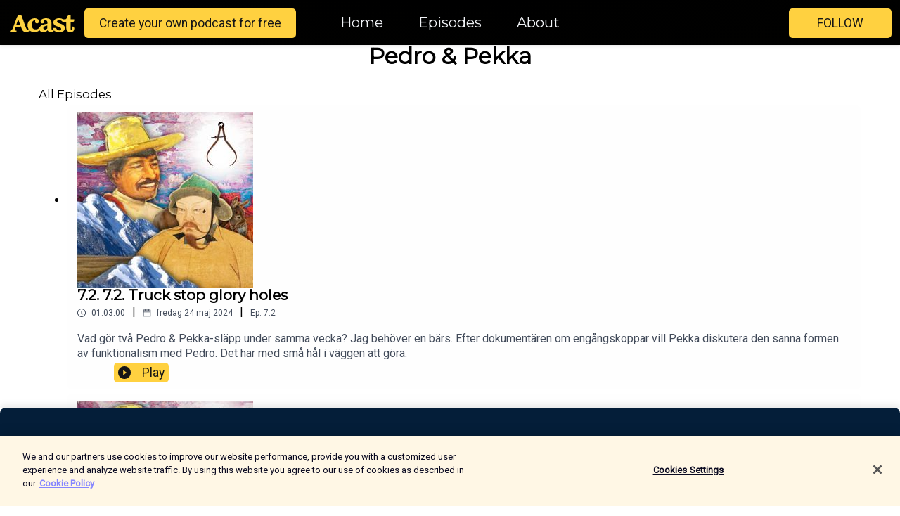

--- FILE ---
content_type: text/html; charset=utf-8
request_url: https://shows.acast.com/pedropekka/episodes
body_size: 10124
content:
<!DOCTYPE html><html><head><meta charSet="utf-8"/><meta name="viewport" content="width=device-width"/><meta name="theme-color" content="#010100"/><link rel="icon" type="image/png" href="https://open-images.acast.com/shows/cover/1663071110614-2ac0372615fe32c3111615815fe2659b.jpeg?height=32"/><link rel="stylesheet" data-href="https://fonts.googleapis.com/css?family=Roboto|Montserrat" data-optimized-fonts="true"/><link type="application/rss+xml" rel="alternate" title="Pedro &amp;amp; Pekka" href="https://feeds.acast.com/public/shows/pedropekka"/><title>Pedro &amp; Pekka<!-- --> - 
      Hosted by Pedro &amp; Pekka</title><meta name="description" content="Listen to episodes and learn more about Pedro &amp; Pekka. En podd om politik och samhälle för hela familjen!Kontakta Pedro och Pekka på: pedropekka@proton.me"/><meta name="keywords" content="Pedro &amp; Pekka,Pedro &amp; Pekka,politik,samhälle,fladdermöss,News|Politics,podcasts,podcast,pod,itunes,Acast"/><meta property="fb:app_id" content="1835552990005756"/><meta property="og:type" content="website"/><meta property="og:title" content="Pedro &amp; Pekka"/><meta property="og:description" content=""/><meta property="og:image" content="https://open-images.acast.com/shows/cover/1663071110614-2ac0372615fe32c3111615815fe2659b.jpeg?height=315"/><meta property="og:image:width" content="315"/><meta property="og:image:height" content="315"/><meta property="og:url" content="https://shows.acast.com/pedropekka/"/><meta property="twitter:card" content="summary_large_image"/><meta property="twitter:site" content="@acast"/><meta property="twitter:title" content="Pedro &amp; Pekka"/><meta property="twitter:description" content=""/><meta property="twitter:image" content="https://open-images.acast.com/shows/cover/1663071110614-2ac0372615fe32c3111615815fe2659b.jpeg?height=500"/><link rel="apple-touch-icon" href="https://open-images.acast.com/shows/cover/1663071110614-2ac0372615fe32c3111615815fe2659b.jpeg?height=60"/><link rel="apple-touch-icon" sizes="76x76" href="https://open-images.acast.com/shows/cover/1663071110614-2ac0372615fe32c3111615815fe2659b.jpeg?height=72"/><link rel="apple-touch-icon" sizes="120x120" href="https://open-images.acast.com/shows/cover/1663071110614-2ac0372615fe32c3111615815fe2659b.jpeg?height=120"/><link rel="apple-touch-icon" sizes="152x152" href="https://open-images.acast.com/shows/cover/1663071110614-2ac0372615fe32c3111615815fe2659b.jpeg?height=152"/><link rel="canonical" href="https://shows.acast.com/pedropekka"/><link rel="alternate" type="application/json+oembed" href="https://shows.acast.com/api/oembed/632076258745de0012b67337"/><meta name="next-head-count" content="28"/><script type="text/javascript">
            (function (w, d, s, l, i) {
            w[l] = w[l] || []; w[l].push({
              'gtm.start':
                new Date().getTime(), event: 'gtm.js'
            }); var f = d.getElementsByTagName(s)[0],
              j = d.createElement(s), dl = l != 'dataLayer' ? '&l=' + l : ''; j.async = true; j.src =
                'https://www.googletagmanager.com/gtm.js?id=' + i + dl; f.parentNode.insertBefore(j, f);
          })(window, document, 'script', 'dataLayer', 'GTM-TN7LJVGR');</script><script type="text/javascript" src="https://cdn.cookielaw.org/consent/95cc7393-f677-4c0d-a249-abbd2bbe4231/OtAutoBlock.js"></script><script src="https://cdn.cookielaw.org/scripttemplates/otSDKStub.js" data-document-language="true" type="text/javascript" data-domain-script="95cc7393-f677-4c0d-a249-abbd2bbe4231"></script><script>function OptanonWrapper() { }</script><link rel="preload" href="/_next/static/css/21a6880349adffd5.css" as="style"/><link rel="stylesheet" href="/_next/static/css/21a6880349adffd5.css" data-n-g=""/><noscript data-n-css=""></noscript><script defer="" nomodule="" src="/_next/static/chunks/polyfills-c67a75d1b6f99dc8.js"></script><script src="/_next/static/chunks/webpack-df327beb42713f18.js" defer=""></script><script src="/_next/static/chunks/framework-0c7baedefba6b077.js" defer=""></script><script src="/_next/static/chunks/main-4e36df1213707c60.js" defer=""></script><script src="/_next/static/chunks/pages/_app-5705366bc2612c9e.js" defer=""></script><script src="/_next/static/chunks/29107295-52d5ccd9ad2558b9.js" defer=""></script><script src="/_next/static/chunks/257-d641aca84f2a97d6.js" defer=""></script><script src="/_next/static/chunks/56-a3b1de0b6cd98599.js" defer=""></script><script src="/_next/static/chunks/pages/%5BshowId%5D/episodes-4ac4a021979d4b5e.js" defer=""></script><script src="/_next/static/IAEo1PJG76N2s-ezzkHD6/_buildManifest.js" defer=""></script><script src="/_next/static/IAEo1PJG76N2s-ezzkHD6/_ssgManifest.js" defer=""></script><style data-styled="" data-styled-version="5.3.11">.fAIITM{font-size:2rem;line-height:2rem;}/*!sc*/
data-styled.g2[id="Typography__H1-fsVRJa"]{content:"fAIITM,"}/*!sc*/
.TuejL{font-size:1.3rem;line-height:1.3rem;font-weight:bold;}/*!sc*/
data-styled.g3[id="Typography__H2-jQFsNJ"]{content:"TuejL,"}/*!sc*/
.idhiFy{font-size:1.05rem;line-height:1.05rem;}/*!sc*/
data-styled.g5[id="Typography__H4-fQhpZD"]{content:"idhiFy,"}/*!sc*/
.jsuaZQ{font-size:1rem;}/*!sc*/
data-styled.g6[id="Typography__Body-glXwcD"]{content:"jsuaZQ,"}/*!sc*/
.jzoSpE{-webkit-text-decoration:none;text-decoration:none;color:inherit;}/*!sc*/
data-styled.g13[id="Link__LinkElement-gcUHji"]{content:"jzoSpE,"}/*!sc*/
.fnFznR.fnFznR{font-size:1.1em;min-height:40px;min-width:146px;padding:8px 16px;overflow:hidden;display:-webkit-box;display:-webkit-flex;display:-ms-flexbox;display:flex;-webkit-text-decoration:none;text-decoration:none;-webkit-box-pack:center;-webkit-justify-content:center;-ms-flex-pack:center;justify-content:center;-webkit-transition:background-color 0.5s;transition:background-color 0.5s;border:none;}/*!sc*/
.fnFznR.fnFznR:hover{cursor:pointer;color:#161616;background-color:#e1b322;border:none;}/*!sc*/
.fnFznR.fnFznR:active{outline:0 !important;}/*!sc*/
.fnFznR.fnFznR:focus{outline:0 !important;}/*!sc*/
data-styled.g14[id="Buttons__StyledButton-evkogA"]{content:"fnFznR,"}/*!sc*/
.bTZZBG{-webkit-align-self:center;-ms-flex-item-align:center;align-self:center;margin:0 5px;}/*!sc*/
data-styled.g15[id="Buttons__Wrapper-fDfwDG"]{content:"bTZZBG,"}/*!sc*/
.ktUEah{color:#161616;background-color:#ffd140;border-radius:5px;}/*!sc*/
.ktUEah:focus{border-color:#161616;color:#161616;background-color:#ffd140;border-radius:5px;}/*!sc*/
data-styled.g17[id="Buttons__ButtonBase-deOWHa"]{content:"ktUEah,"}/*!sc*/
.jucQmV.jucQmV{text-transform:uppercase;}/*!sc*/
data-styled.g18[id="SubscribeButton__FollowButton-kYSCrx"]{content:"jucQmV,"}/*!sc*/
.esfzLv{position:absolute;right:12px;top:12px;}/*!sc*/
data-styled.g19[id="Drawer__SubscribeWrapper-fdZssw"]{content:"esfzLv,"}/*!sc*/
.gdvQqO{width:50px;height:50px;position:fixed;left:5px;top:5px;cursor:pointer;background:#ffd140;border-radius:5px;}/*!sc*/
.gdvQqO span,.gdvQqO:before,.gdvQqO:after{height:2px;border-radius:2px;width:40%;position:absolute;left:50%;margin-left:-25%;background:#161616;}/*!sc*/
.gdvQqO span{top:50%;margin-top:-1px;text-indent:-9999px;}/*!sc*/
.gdvQqO:before,.gdvQqO:after{content:'';-webkit-transition:all 0.3s ease;-webkit-transition:all 0.3s ease;transition:all 0.3s ease;}/*!sc*/
.gdvQqO:before{top:30%;width:30%;}/*!sc*/
.gdvQqO:after{bottom:30%;width:50%;}/*!sc*/
.gdvQqO span.active{display:none;}/*!sc*/
.gdvQqO.active:before{-webkit-transform:rotate(135deg);-webkit-transform:rotate(135deg);-ms-transform:rotate(135deg);transform:rotate(135deg);top:45%;width:50%;}/*!sc*/
.gdvQqO.active:after{-webkit-transform:rotate(-135deg);-webkit-transform:rotate(-135deg);-ms-transform:rotate(-135deg);transform:rotate(-135deg);top:45%;width:50%;}/*!sc*/
data-styled.g20[id="Drawer__Hamburger-jihBTa"]{content:"gdvQqO,"}/*!sc*/
.cFMpeB .ant-drawer-header{border-bottom:0px;}/*!sc*/
.cFMpeB .ant-list-item-content-single{-webkit-box-pack:center;-webkit-justify-content:center;-ms-flex-pack:center;justify-content:center;}/*!sc*/
data-styled.g22[id="Drawer__FullDrawer-cIjuH"]{content:"cFMpeB,"}/*!sc*/
.dMmNoB{z-index:1001;display:-webkit-box;display:-webkit-flex;display:-ms-flexbox;display:flex;-webkit-box-pack:center;-webkit-justify-content:center;-ms-flex-pack:center;justify-content:center;-webkit-align-items:center;-webkit-box-align:center;-ms-flex-align:center;align-items:center;background:#010100;color:#F0F2F5;min-height:64px;box-shadow:0 1px 5px 0 rgba(0,0,0,0.12);background-image:radial-gradient( ellipse at top,#000000,#010100 );}/*!sc*/
data-styled.g27[id="Header__TopBarElement-jCfqCz"]{content:"dMmNoB,"}/*!sc*/
.kkFmye{width:100%;position:fixed;top:0px;left:0px;right:0px;background:transparent;margin:0px;padding:0;z-index:1001;}/*!sc*/
data-styled.g30[id="Header-fhmhdH"]{content:"kkFmye,"}/*!sc*/
.hfhIXj{padding:10px 20px;background:#010100;color:#F0F2F5;border-top:1px solid #000000;background-image:radial-gradient( ellipse at top,#1f1f1e,transparent ),radial-gradient(ellipse at bottom,#000000,transparent);margin-bottom:calc(140px - 4px);}/*!sc*/
data-styled.g36[id="Footer-dMCvEp"]{content:"hfhIXj,"}/*!sc*/
.iboUMz{display:-webkit-box;display:-webkit-flex;display:-ms-flexbox;display:flex;-webkit-flex-direction:column;-ms-flex-direction:column;flex-direction:column;justify-items:center;-webkit-align-items:center;-webkit-box-align:center;-ms-flex-align:center;align-items:center;}/*!sc*/
data-styled.g37[id="Footer__Content-dmqHcg"]{content:"iboUMz,"}/*!sc*/
.ljxdEE{text-align:center;padding:10px 0;color:#F0F2F5;}/*!sc*/
data-styled.g38[id="Footer__FooterText-dFsehJ"]{content:"ljxdEE,"}/*!sc*/
.iQSmLw{margin-top:20px;font-size:12px;text-align:center;padding:10px 0;color:#F0F2F5;}/*!sc*/
.iQSmLw a{color:#F0F2F5;-webkit-text-decoration:underline;text-decoration:underline;}/*!sc*/
data-styled.g39[id="Footer__FooterAcastText-gtKwXx"]{content:"iQSmLw,"}/*!sc*/
.cDyTQl.cDyTQl{width:100%;margin:64px auto 0px auto;min-height:100vh;}/*!sc*/
data-styled.g41[id="DefaultLayout__Body-cLUEfV"]{content:"cDyTQl,"}/*!sc*/
.iOGpAj .ant-modal-title{-webkit-letter-spacing:0px;-moz-letter-spacing:0px;-ms-letter-spacing:0px;letter-spacing:0px;font-family:'Telegraf-Bold';font-size:1.25rem;}/*!sc*/
data-styled.g42[id="DefaultLayout__ModalStyled-gYuvQJ"]{content:"iOGpAj,"}/*!sc*/
.dYsFaX{left:0px;right:0px;height:140px;z-index:999;position:fixed;bottom:0px;box-shadow:0 -3px 10px 0 rgba(0,0,0,0.1);background-color:transparent;text-align:center;}/*!sc*/
data-styled.g43[id="DefaultLayout__PlayerFooterElement-iYPywt"]{content:"dYsFaX,"}/*!sc*/
.gXgcXL{display:block;width:100%;height:140px;border:none;top:0px;position:absolute;}/*!sc*/
data-styled.g44[id="DefaultLayout__Iframe-dGHxkF"]{content:"gXgcXL,"}/*!sc*/
*{font-family:"IBM Plex Sans","Helvetica Neue",Roboto,Arial,sans-serif,Verdana,Geneva,Tahoma,sans-serif;}/*!sc*/
h1,h2,h3,h4,h5,h6{font-family:"IBM Plex Sans","Helvetica Neue",Montserrat,Arial,sans-serif;}/*!sc*/
body{margin:0;padding:0;line-height:1.5;-webkit-font-smoothing:antialiased;}/*!sc*/
a{-webkit-text-decoration:none;text-decoration:none;}/*!sc*/
a:hover{color:inherit;}/*!sc*/
.ant-modal-mask{z-index:1001!important;}/*!sc*/
.ant-modal-wrap{z-index:1001!important;}/*!sc*/
data-styled.g45[id="sc-global-enLAFf1"]{content:"sc-global-enLAFf1,"}/*!sc*/
.gkIqwk span[role='img']{margin-right:1rem;}/*!sc*/
.gkIqwk.gkIqwk{height:auto;font-size:1.1rem;border:0px !important;color:#161616;background-color:#ffd140;border:none;border-radius:5px;}/*!sc*/
.gkIqwk.gkIqwk:hover{-webkit-transform:scale(1.03);-ms-transform:scale(1.03);transform:scale(1.03);cursor:pointer;color:#161616;}/*!sc*/
data-styled.g53[id="PlayButton__PlayButtonStyled-PLKwP"]{content:"gkIqwk,"}/*!sc*/
.ioAIAL{-webkit-align-items:flex-start !important;-webkit-box-align:flex-start !important;-ms-flex-align:flex-start !important;align-items:flex-start !important;-webkit-box-pack:start;-webkit-justify-content:flex-start;-ms-flex-pack:start;justify-content:flex-start;background-color:#fefefe;border-radius:8px;padding:10px 15px !important;margin-top:6px;}/*!sc*/
.ioAIAL .ant-list-item-action{display:-webkit-inline-box;display:-webkit-inline-flex;display:-ms-inline-flexbox;display:inline-flex;-webkit-align-items:center;-webkit-box-align:center;-ms-flex-align:center;align-items:center;margin-inline-start:12px !important;}/*!sc*/
.ioAIAL .ant-list-item-action li{height:100%;display:-webkit-box;display:-webkit-flex;display:-ms-flexbox;display:flex;-webkit-align-items:center;-webkit-box-align:center;-ms-flex-align:center;align-items:center;-webkit-box-pack:center;-webkit-justify-content:center;-ms-flex-pack:center;justify-content:center;}/*!sc*/
data-styled.g54[id="EpisodeListItem__ListItemStyled-iBBHlu"]{content:"ioAIAL,"}/*!sc*/
.iiDLiW{margin-bottom:0.1em;font-weight:bold;}/*!sc*/
data-styled.g55[id="EpisodeListItem__TitleStyled-bnvvwp"]{content:"iiDLiW,"}/*!sc*/
.bUVPdL{width:98px;height:98px;margin-right:10px;border-radius:8px;}/*!sc*/
data-styled.g56[id="EpisodeListItem__EpisodeCover-dETuO"]{content:"bUVPdL,"}/*!sc*/
.jSKFLZ{word-break:break-word;word-wrap:break-word;overflow-wrap:break-word;margin:15px 0px 5px 0px;line-height:21px;height:40px;overflow:hidden;text-overflow:ellipsis;-webkit-line-clamp:2;display:-webkit-box;-webkit-box-orient:vertical;color:#424B5A;}/*!sc*/
data-styled.g57[id="EpisodeListItem__FeatCardSummary-ixygAI"]{content:"jSKFLZ,"}/*!sc*/
.ibWqjy{display:-webkit-box;display:-webkit-flex;display:-ms-flexbox;display:flex;-webkit-flex-direction:column;-ms-flex-direction:column;flex-direction:column;-webkit-box-pack:top;-webkit-justify-content:top;-ms-flex-pack:top;justify-content:top;width:100%;min-height:98px;}/*!sc*/
data-styled.g58[id="EpisodeListItem__EpisodeInfo-dMuDjN"]{content:"ibWqjy,"}/*!sc*/
.hVOIhM{font-size:12px;color:#424B5A;padding:5px 10px 5px 0px;}/*!sc*/
.hVOIhM span[role='img']{margin-right:5px;}/*!sc*/
data-styled.g59[id="EpisodeListItem__Duration-ZldaQ"]{content:"hVOIhM,"}/*!sc*/
.fuCtWx{font-size:12px;color:#424B5A;padding:5px 10px;}/*!sc*/
.fuCtWx span[role='img']{margin-right:5px;}/*!sc*/
data-styled.g60[id="EpisodeListItem__DatePublish-ibxPoH"]{content:"fuCtWx,"}/*!sc*/
.HauGd{font-size:12px;color:#424B5A;padding:5px 10px;}/*!sc*/
data-styled.g61[id="EpisodeListItem__Seasons-cKCWbE"]{content:"HauGd,"}/*!sc*/
.cStLMz{max-width:1200px;margin:0 auto;padding:0 15px;}/*!sc*/
data-styled.g76[id="Episodes__Wrapper-dAapPp"]{content:"cStLMz,"}/*!sc*/
.eycqx{padding:50px;text-align:center;}/*!sc*/
data-styled.g77[id="Episodes__SpinContainer-bzPBFN"]{content:"eycqx,"}/*!sc*/
.dglcLl{margin:30px 0;text-align:center;font-weight:bold;}/*!sc*/
data-styled.g79[id="Episodes__ShowTitle-gAVVxN"]{content:"dglcLl,"}/*!sc*/
</style><link rel="stylesheet" href="https://fonts.googleapis.com/css?family=Roboto|Montserrat"/></head><body><div id="__next"><section class="ant-layout css-17eed5t"><header class="Header-fhmhdH kkFmye"><div class="Header__TopBarElement-jCfqCz dMmNoB"><div class="ant-row ant-row-end css-17eed5t"><div class="Drawer__Hamburger-jihBTa gdvQqO"><span class=""></span></div><div class="Drawer__SubscribeWrapper-fdZssw esfzLv"><div><button id="drawer-follow-button" type="button" class="ant-btn css-17eed5t ant-btn-default Buttons__StyledButton-evkogA fnFznR Buttons__ButtonBase-deOWHa SubscribeButton__FollowButton-kYSCrx ktUEah jucQmV"><span class="Buttons__Wrapper-fDfwDG bTZZBG">Follow</span></button></div></div></div></div></header><main class="ant-layout-content DefaultLayout__Body-cLUEfV cDyTQl css-17eed5t"><div class="Episodes__Wrapper-dAapPp cStLMz"><div class="ant-row ant-row-center css-17eed5t"><h1 class="Typography__H1-fsVRJa Episodes__ShowTitle-gAVVxN fAIITM dglcLl">Pedro &amp; Pekka</h1></div><div class="ant-divider css-17eed5t ant-divider-horizontal ant-divider-with-text ant-divider-with-text-center" role="separator"><span class="ant-divider-inner-text"><h4 class="Typography__H4-fQhpZD idhiFy">All Episodes</h4></span></div><div class="ant-list ant-list-split css-17eed5t"><div class="ant-spin-nested-loading css-17eed5t"><div class="ant-spin-container"><ul class="ant-list-items"><li class="ant-list-item EpisodeListItem__ListItemStyled-iBBHlu ioAIAL"><a id="episode-card-7.2._Truck_stop_glory_holes" href="/pedropekka/episodes/truck-stop-glory-holes" class="Link__LinkElement-gcUHji jzoSpE"><span class="ant-avatar ant-avatar-circle ant-avatar-image EpisodeListItem__EpisodeCover-dETuO bUVPdL css-17eed5t"><img src="https://open-images.acast.com/shows/cover/1663071110614-2ac0372615fe32c3111615815fe2659b.jpeg?height=250"/></span></a><div class="EpisodeListItem__EpisodeInfo-dMuDjN ibWqjy"><a id="episode-card-7.2._Truck_stop_glory_holes" href="/pedropekka/episodes/truck-stop-glory-holes" class="Link__LinkElement-gcUHji jzoSpE"><h2 class="Typography__H2-jQFsNJ EpisodeListItem__TitleStyled-bnvvwp TuejL iiDLiW">7.2. 7.2. Truck stop glory holes</h2></a><div><span class="EpisodeListItem__Duration-ZldaQ hVOIhM"><span role="img" aria-label="clock-circle" class="anticon anticon-clock-circle"><svg viewBox="64 64 896 896" focusable="false" data-icon="clock-circle" width="1em" height="1em" fill="currentColor" aria-hidden="true"><path d="M512 64C264.6 64 64 264.6 64 512s200.6 448 448 448 448-200.6 448-448S759.4 64 512 64zm0 820c-205.4 0-372-166.6-372-372s166.6-372 372-372 372 166.6 372 372-166.6 372-372 372z"></path><path d="M686.7 638.6L544.1 535.5V288c0-4.4-3.6-8-8-8H488c-4.4 0-8 3.6-8 8v275.4c0 2.6 1.2 5 3.3 6.5l165.4 120.6c3.6 2.6 8.6 1.8 11.2-1.7l28.6-39c2.6-3.7 1.8-8.7-1.8-11.2z"></path></svg></span> <!-- -->01:03:00</span>|<time dateTime="2024-05-24T07:00:57.311Z" class="EpisodeListItem__DatePublish-ibxPoH fuCtWx"><span role="img" aria-label="calendar" class="anticon anticon-calendar"><svg viewBox="64 64 896 896" focusable="false" data-icon="calendar" width="1em" height="1em" fill="currentColor" aria-hidden="true"><path d="M880 184H712v-64c0-4.4-3.6-8-8-8h-56c-4.4 0-8 3.6-8 8v64H384v-64c0-4.4-3.6-8-8-8h-56c-4.4 0-8 3.6-8 8v64H144c-17.7 0-32 14.3-32 32v664c0 17.7 14.3 32 32 32h736c17.7 0 32-14.3 32-32V216c0-17.7-14.3-32-32-32zm-40 656H184V460h656v380zM184 392V256h128v48c0 4.4 3.6 8 8 8h56c4.4 0 8-3.6 8-8v-48h256v48c0 4.4 3.6 8 8 8h56c4.4 0 8-3.6 8-8v-48h128v136H184z"></path></svg></span> <!-- -->fredag 24 maj 2024</time>|<span class="EpisodeListItem__Seasons-cKCWbE HauGd"><span>Ep.<!-- --> <!-- -->7.2</span></span></div><div class="EpisodeListItem__FeatCardSummary-ixygAI jSKFLZ">Vad gör två Pedro &amp; Pekka-släpp under samma vecka? Jag behöver en bärs. Efter dokumentären om engångskoppar vill Pekka diskutera den sanna formen av funktionalism med Pedro. Det har med små hål i väggen att göra.</div></div><ul class="ant-list-item-action"><li><button episode="[object Object]" type="button" class="ant-btn css-17eed5t ant-btn-default ant-btn-lg PlayButton__PlayButtonStyled-PLKwP gkIqwk"><span role="img" aria-label="play-circle" class="anticon anticon-play-circle"><svg viewBox="64 64 896 896" focusable="false" data-icon="play-circle" width="1em" height="1em" fill="currentColor" aria-hidden="true"><path d="M512 64C264.6 64 64 264.6 64 512s200.6 448 448 448 448-200.6 448-448S759.4 64 512 64zm144.1 454.9L437.7 677.8a8.02 8.02 0 01-12.7-6.5V353.7a8 8 0 0112.7-6.5L656.1 506a7.9 7.9 0 010 12.9z"></path></svg></span>Play</button></li></ul></li><li class="ant-list-item EpisodeListItem__ListItemStyled-iBBHlu ioAIAL"><a id="episode-card-7.1._Engångskoppen" href="/pedropekka/episodes/engangskoppen" class="Link__LinkElement-gcUHji jzoSpE"><span class="ant-avatar ant-avatar-circle ant-avatar-image EpisodeListItem__EpisodeCover-dETuO bUVPdL css-17eed5t"><img src="https://open-images.acast.com/shows/cover/1663071110614-2ac0372615fe32c3111615815fe2659b.jpeg?height=250"/></span></a><div class="EpisodeListItem__EpisodeInfo-dMuDjN ibWqjy"><a id="episode-card-7.1._Engångskoppen" href="/pedropekka/episodes/engangskoppen" class="Link__LinkElement-gcUHji jzoSpE"><h2 class="Typography__H2-jQFsNJ EpisodeListItem__TitleStyled-bnvvwp TuejL iiDLiW">7.1. 7.1. Engångskoppen</h2></a><div><span class="EpisodeListItem__Duration-ZldaQ hVOIhM"><span role="img" aria-label="clock-circle" class="anticon anticon-clock-circle"><svg viewBox="64 64 896 896" focusable="false" data-icon="clock-circle" width="1em" height="1em" fill="currentColor" aria-hidden="true"><path d="M512 64C264.6 64 64 264.6 64 512s200.6 448 448 448 448-200.6 448-448S759.4 64 512 64zm0 820c-205.4 0-372-166.6-372-372s166.6-372 372-372 372 166.6 372 372-166.6 372-372 372z"></path><path d="M686.7 638.6L544.1 535.5V288c0-4.4-3.6-8-8-8H488c-4.4 0-8 3.6-8 8v275.4c0 2.6 1.2 5 3.3 6.5l165.4 120.6c3.6 2.6 8.6 1.8 11.2-1.7l28.6-39c2.6-3.7 1.8-8.7-1.8-11.2z"></path></svg></span> <!-- -->01:09:00</span>|<time dateTime="2024-05-20T07:00:00.400Z" class="EpisodeListItem__DatePublish-ibxPoH fuCtWx"><span role="img" aria-label="calendar" class="anticon anticon-calendar"><svg viewBox="64 64 896 896" focusable="false" data-icon="calendar" width="1em" height="1em" fill="currentColor" aria-hidden="true"><path d="M880 184H712v-64c0-4.4-3.6-8-8-8h-56c-4.4 0-8 3.6-8 8v64H384v-64c0-4.4-3.6-8-8-8h-56c-4.4 0-8 3.6-8 8v64H144c-17.7 0-32 14.3-32 32v664c0 17.7 14.3 32 32 32h736c17.7 0 32-14.3 32-32V216c0-17.7-14.3-32-32-32zm-40 656H184V460h656v380zM184 392V256h128v48c0 4.4 3.6 8 8 8h56c4.4 0 8-3.6 8-8v-48h256v48c0 4.4 3.6 8 8 8h56c4.4 0 8-3.6 8-8v-48h128v136H184z"></path></svg></span> <!-- -->måndag 20 maj 2024</time>|<span class="EpisodeListItem__Seasons-cKCWbE HauGd"><span>Ep.<!-- --> <!-- -->7.1</span></span></div><div class="EpisodeListItem__FeatCardSummary-ixygAI jSKFLZ">Pedro och Pekka fortsätter dyka ner i temat det högteknologiska samhället genom att recensera en dokumentär om papperskoppar. Det är förstås ännu ett avsnitt i den kanadensiska dokumentärserien om tidsbesparande uppfinningar. Pedro bjuder som sedvanligt på ett hegelianskt perspektiv och presenterar sina egna idéer för tidsbesparande uppfinningar -- har du nånsin funderat på varför du inte kan äta upp dina möbler?</div></div><ul class="ant-list-item-action"><li><button episode="[object Object]" type="button" class="ant-btn css-17eed5t ant-btn-default ant-btn-lg PlayButton__PlayButtonStyled-PLKwP gkIqwk"><span role="img" aria-label="play-circle" class="anticon anticon-play-circle"><svg viewBox="64 64 896 896" focusable="false" data-icon="play-circle" width="1em" height="1em" fill="currentColor" aria-hidden="true"><path d="M512 64C264.6 64 64 264.6 64 512s200.6 448 448 448 448-200.6 448-448S759.4 64 512 64zm144.1 454.9L437.7 677.8a8.02 8.02 0 01-12.7-6.5V353.7a8 8 0 0112.7-6.5L656.1 506a7.9 7.9 0 010 12.9z"></path></svg></span>Play</button></li></ul></li><li class="ant-list-item EpisodeListItem__ListItemStyled-iBBHlu ioAIAL"><a id="episode-card-Akta_dig_för_män_med_läderarmband" href="/pedropekka/episodes/man-med-laderarmband" class="Link__LinkElement-gcUHji jzoSpE"><span class="ant-avatar ant-avatar-circle ant-avatar-image EpisodeListItem__EpisodeCover-dETuO bUVPdL css-17eed5t"><img src="https://open-images.acast.com/shows/cover/1663071110614-2ac0372615fe32c3111615815fe2659b.jpeg?height=250"/></span></a><div class="EpisodeListItem__EpisodeInfo-dMuDjN ibWqjy"><a id="episode-card-Akta_dig_för_män_med_läderarmband" href="/pedropekka/episodes/man-med-laderarmband" class="Link__LinkElement-gcUHji jzoSpE"><h2 class="Typography__H2-jQFsNJ EpisodeListItem__TitleStyled-bnvvwp TuejL iiDLiW">Akta dig för män med läderarmband</h2></a><div><span class="EpisodeListItem__Duration-ZldaQ hVOIhM"><span role="img" aria-label="clock-circle" class="anticon anticon-clock-circle"><svg viewBox="64 64 896 896" focusable="false" data-icon="clock-circle" width="1em" height="1em" fill="currentColor" aria-hidden="true"><path d="M512 64C264.6 64 64 264.6 64 512s200.6 448 448 448 448-200.6 448-448S759.4 64 512 64zm0 820c-205.4 0-372-166.6-372-372s166.6-372 372-372 372 166.6 372 372-166.6 372-372 372z"></path><path d="M686.7 638.6L544.1 535.5V288c0-4.4-3.6-8-8-8H488c-4.4 0-8 3.6-8 8v275.4c0 2.6 1.2 5 3.3 6.5l165.4 120.6c3.6 2.6 8.6 1.8 11.2-1.7l28.6-39c2.6-3.7 1.8-8.7-1.8-11.2z"></path></svg></span> <!-- -->01:00:18</span>|<time dateTime="2024-04-01T10:35:43.075Z" class="EpisodeListItem__DatePublish-ibxPoH fuCtWx"><span role="img" aria-label="calendar" class="anticon anticon-calendar"><svg viewBox="64 64 896 896" focusable="false" data-icon="calendar" width="1em" height="1em" fill="currentColor" aria-hidden="true"><path d="M880 184H712v-64c0-4.4-3.6-8-8-8h-56c-4.4 0-8 3.6-8 8v64H384v-64c0-4.4-3.6-8-8-8h-56c-4.4 0-8 3.6-8 8v64H144c-17.7 0-32 14.3-32 32v664c0 17.7 14.3 32 32 32h736c17.7 0 32-14.3 32-32V216c0-17.7-14.3-32-32-32zm-40 656H184V460h656v380zM184 392V256h128v48c0 4.4 3.6 8 8 8h56c4.4 0 8-3.6 8-8v-48h256v48c0 4.4 3.6 8 8 8h56c4.4 0 8-3.6 8-8v-48h128v136H184z"></path></svg></span> <!-- -->måndag 1 april 2024</time><span class="EpisodeListItem__Seasons-cKCWbE HauGd"></span></div><div class="EpisodeListItem__FeatCardSummary-ixygAI jSKFLZ">Pedro och Pekka har gjort det igen – pratat för mycket vill säga. Därför erbjuder vi inledningen till avsnitt 7 som ett eget bonusavsnitt. Denna gången handlar det om avbokningspolicy för hälsobad, flaggor och (inte minst) varför man ska akta sig för män som bär läderarmband.Formeln: ((L*D)+(W/G))/(A^2)</div></div><ul class="ant-list-item-action"><li><button episode="[object Object]" type="button" class="ant-btn css-17eed5t ant-btn-default ant-btn-lg PlayButton__PlayButtonStyled-PLKwP gkIqwk"><span role="img" aria-label="play-circle" class="anticon anticon-play-circle"><svg viewBox="64 64 896 896" focusable="false" data-icon="play-circle" width="1em" height="1em" fill="currentColor" aria-hidden="true"><path d="M512 64C264.6 64 64 264.6 64 512s200.6 448 448 448 448-200.6 448-448S759.4 64 512 64zm144.1 454.9L437.7 677.8a8.02 8.02 0 01-12.7-6.5V353.7a8 8 0 0112.7-6.5L656.1 506a7.9 7.9 0 010 12.9z"></path></svg></span>Play</button></li></ul></li><li class="ant-list-item EpisodeListItem__ListItemStyled-iBBHlu ioAIAL"><a id="episode-card-6._Barbie_och_förnedringsrån" href="/pedropekka/episodes/barbie-och-fornedringsran" class="Link__LinkElement-gcUHji jzoSpE"><span class="ant-avatar ant-avatar-circle ant-avatar-image EpisodeListItem__EpisodeCover-dETuO bUVPdL css-17eed5t"><img src="https://open-images.acast.com/shows/cover/1663071110614-2ac0372615fe32c3111615815fe2659b.jpeg?height=250"/></span></a><div class="EpisodeListItem__EpisodeInfo-dMuDjN ibWqjy"><a id="episode-card-6._Barbie_och_förnedringsrån" href="/pedropekka/episodes/barbie-och-fornedringsran" class="Link__LinkElement-gcUHji jzoSpE"><h2 class="Typography__H2-jQFsNJ EpisodeListItem__TitleStyled-bnvvwp TuejL iiDLiW">6. 6. Barbie och förnedringsrån</h2></a><div><span class="EpisodeListItem__Duration-ZldaQ hVOIhM"><span role="img" aria-label="clock-circle" class="anticon anticon-clock-circle"><svg viewBox="64 64 896 896" focusable="false" data-icon="clock-circle" width="1em" height="1em" fill="currentColor" aria-hidden="true"><path d="M512 64C264.6 64 64 264.6 64 512s200.6 448 448 448 448-200.6 448-448S759.4 64 512 64zm0 820c-205.4 0-372-166.6-372-372s166.6-372 372-372 372 166.6 372 372-166.6 372-372 372z"></path><path d="M686.7 638.6L544.1 535.5V288c0-4.4-3.6-8-8-8H488c-4.4 0-8 3.6-8 8v275.4c0 2.6 1.2 5 3.3 6.5l165.4 120.6c3.6 2.6 8.6 1.8 11.2-1.7l28.6-39c2.6-3.7 1.8-8.7-1.8-11.2z"></path></svg></span> <!-- -->01:56:59</span>|<time dateTime="2024-03-03T13:17:36.014Z" class="EpisodeListItem__DatePublish-ibxPoH fuCtWx"><span role="img" aria-label="calendar" class="anticon anticon-calendar"><svg viewBox="64 64 896 896" focusable="false" data-icon="calendar" width="1em" height="1em" fill="currentColor" aria-hidden="true"><path d="M880 184H712v-64c0-4.4-3.6-8-8-8h-56c-4.4 0-8 3.6-8 8v64H384v-64c0-4.4-3.6-8-8-8h-56c-4.4 0-8 3.6-8 8v64H144c-17.7 0-32 14.3-32 32v664c0 17.7 14.3 32 32 32h736c17.7 0 32-14.3 32-32V216c0-17.7-14.3-32-32-32zm-40 656H184V460h656v380zM184 392V256h128v48c0 4.4 3.6 8 8 8h56c4.4 0 8-3.6 8-8v-48h256v48c0 4.4 3.6 8 8 8h56c4.4 0 8-3.6 8-8v-48h128v136H184z"></path></svg></span> <!-- -->söndag 3 mars 2024</time>|<span class="EpisodeListItem__Seasons-cKCWbE HauGd"><span>Ep.<!-- --> <!-- -->6</span></span></div><div class="EpisodeListItem__FeatCardSummary-ixygAI jSKFLZ">Pedro och Pekka har sett filmen Barbie och vill dela med sig av sina tankar. Hur leder detta in på ämnet förnedringsrån? Vad sa Hegel om samuraier? Och vad är egentligen marknadsvärdet på Pekkas mamma? Kanske finner du svaren i avsnittet.</div></div><ul class="ant-list-item-action"><li><button episode="[object Object]" type="button" class="ant-btn css-17eed5t ant-btn-default ant-btn-lg PlayButton__PlayButtonStyled-PLKwP gkIqwk"><span role="img" aria-label="play-circle" class="anticon anticon-play-circle"><svg viewBox="64 64 896 896" focusable="false" data-icon="play-circle" width="1em" height="1em" fill="currentColor" aria-hidden="true"><path d="M512 64C264.6 64 64 264.6 64 512s200.6 448 448 448 448-200.6 448-448S759.4 64 512 64zm144.1 454.9L437.7 677.8a8.02 8.02 0 01-12.7-6.5V353.7a8 8 0 0112.7-6.5L656.1 506a7.9 7.9 0 010 12.9z"></path></svg></span>Play</button></li></ul></li><li class="ant-list-item EpisodeListItem__ListItemStyled-iBBHlu ioAIAL"><a id="episode-card-Utdelning_av_årets_arbetarmedalj" href="/pedropekka/episodes/arets-arbetarmedalj" class="Link__LinkElement-gcUHji jzoSpE"><span class="ant-avatar ant-avatar-circle ant-avatar-image EpisodeListItem__EpisodeCover-dETuO bUVPdL css-17eed5t"><img src="https://open-images.acast.com/shows/cover/1663071110614-2ac0372615fe32c3111615815fe2659b.jpeg?height=250"/></span></a><div class="EpisodeListItem__EpisodeInfo-dMuDjN ibWqjy"><a id="episode-card-Utdelning_av_årets_arbetarmedalj" href="/pedropekka/episodes/arets-arbetarmedalj" class="Link__LinkElement-gcUHji jzoSpE"><h2 class="Typography__H2-jQFsNJ EpisodeListItem__TitleStyled-bnvvwp TuejL iiDLiW">Utdelning av årets arbetarmedalj</h2></a><div><span class="EpisodeListItem__Duration-ZldaQ hVOIhM"><span role="img" aria-label="clock-circle" class="anticon anticon-clock-circle"><svg viewBox="64 64 896 896" focusable="false" data-icon="clock-circle" width="1em" height="1em" fill="currentColor" aria-hidden="true"><path d="M512 64C264.6 64 64 264.6 64 512s200.6 448 448 448 448-200.6 448-448S759.4 64 512 64zm0 820c-205.4 0-372-166.6-372-372s166.6-372 372-372 372 166.6 372 372-166.6 372-372 372z"></path><path d="M686.7 638.6L544.1 535.5V288c0-4.4-3.6-8-8-8H488c-4.4 0-8 3.6-8 8v275.4c0 2.6 1.2 5 3.3 6.5l165.4 120.6c3.6 2.6 8.6 1.8 11.2-1.7l28.6-39c2.6-3.7 1.8-8.7-1.8-11.2z"></path></svg></span> <!-- -->47:41</span>|<time dateTime="2023-12-18T11:56:56.711Z" class="EpisodeListItem__DatePublish-ibxPoH fuCtWx"><span role="img" aria-label="calendar" class="anticon anticon-calendar"><svg viewBox="64 64 896 896" focusable="false" data-icon="calendar" width="1em" height="1em" fill="currentColor" aria-hidden="true"><path d="M880 184H712v-64c0-4.4-3.6-8-8-8h-56c-4.4 0-8 3.6-8 8v64H384v-64c0-4.4-3.6-8-8-8h-56c-4.4 0-8 3.6-8 8v64H144c-17.7 0-32 14.3-32 32v664c0 17.7 14.3 32 32 32h736c17.7 0 32-14.3 32-32V216c0-17.7-14.3-32-32-32zm-40 656H184V460h656v380zM184 392V256h128v48c0 4.4 3.6 8 8 8h56c4.4 0 8-3.6 8-8v-48h256v48c0 4.4 3.6 8 8 8h56c4.4 0 8-3.6 8-8v-48h128v136H184z"></path></svg></span> <!-- -->måndag 18 december 2023</time><span class="EpisodeListItem__Seasons-cKCWbE HauGd"></span></div><div class="EpisodeListItem__FeatCardSummary-ixygAI jSKFLZ">I detta förspel till avsnitt 6 så delar Pedro och Pekka ut årets arbetarmedalj till en sann kamrat. Först styr dock Pekka in samtalet på svensk Maoism i 2020-talet, och vad händer egentligen i Peru?</div></div><ul class="ant-list-item-action"><li><button episode="[object Object]" type="button" class="ant-btn css-17eed5t ant-btn-default ant-btn-lg PlayButton__PlayButtonStyled-PLKwP gkIqwk"><span role="img" aria-label="play-circle" class="anticon anticon-play-circle"><svg viewBox="64 64 896 896" focusable="false" data-icon="play-circle" width="1em" height="1em" fill="currentColor" aria-hidden="true"><path d="M512 64C264.6 64 64 264.6 64 512s200.6 448 448 448 448-200.6 448-448S759.4 64 512 64zm144.1 454.9L437.7 677.8a8.02 8.02 0 01-12.7-6.5V353.7a8 8 0 0112.7-6.5L656.1 506a7.9 7.9 0 010 12.9z"></path></svg></span>Play</button></li></ul></li><li class="ant-list-item EpisodeListItem__ListItemStyled-iBBHlu ioAIAL"><a id="episode-card-5._Reload_-_HR-mannens_hadither" href="/pedropekka/episodes/reload" class="Link__LinkElement-gcUHji jzoSpE"><span class="ant-avatar ant-avatar-circle ant-avatar-image EpisodeListItem__EpisodeCover-dETuO bUVPdL css-17eed5t"><img src="https://open-images.acast.com/shows/cover/1663071110614-2ac0372615fe32c3111615815fe2659b.jpeg?height=250"/></span></a><div class="EpisodeListItem__EpisodeInfo-dMuDjN ibWqjy"><a id="episode-card-5._Reload_-_HR-mannens_hadither" href="/pedropekka/episodes/reload" class="Link__LinkElement-gcUHji jzoSpE"><h2 class="Typography__H2-jQFsNJ EpisodeListItem__TitleStyled-bnvvwp TuejL iiDLiW">5. 5. Reload - HR-mannens hadither</h2></a><div><span class="EpisodeListItem__Duration-ZldaQ hVOIhM"><span role="img" aria-label="clock-circle" class="anticon anticon-clock-circle"><svg viewBox="64 64 896 896" focusable="false" data-icon="clock-circle" width="1em" height="1em" fill="currentColor" aria-hidden="true"><path d="M512 64C264.6 64 64 264.6 64 512s200.6 448 448 448 448-200.6 448-448S759.4 64 512 64zm0 820c-205.4 0-372-166.6-372-372s166.6-372 372-372 372 166.6 372 372-166.6 372-372 372z"></path><path d="M686.7 638.6L544.1 535.5V288c0-4.4-3.6-8-8-8H488c-4.4 0-8 3.6-8 8v275.4c0 2.6 1.2 5 3.3 6.5l165.4 120.6c3.6 2.6 8.6 1.8 11.2-1.7l28.6-39c2.6-3.7 1.8-8.7-1.8-11.2z"></path></svg></span> <!-- -->02:06:26</span>|<time dateTime="2023-10-12T13:34:18.923Z" class="EpisodeListItem__DatePublish-ibxPoH fuCtWx"><span role="img" aria-label="calendar" class="anticon anticon-calendar"><svg viewBox="64 64 896 896" focusable="false" data-icon="calendar" width="1em" height="1em" fill="currentColor" aria-hidden="true"><path d="M880 184H712v-64c0-4.4-3.6-8-8-8h-56c-4.4 0-8 3.6-8 8v64H384v-64c0-4.4-3.6-8-8-8h-56c-4.4 0-8 3.6-8 8v64H144c-17.7 0-32 14.3-32 32v664c0 17.7 14.3 32 32 32h736c17.7 0 32-14.3 32-32V216c0-17.7-14.3-32-32-32zm-40 656H184V460h656v380zM184 392V256h128v48c0 4.4 3.6 8 8 8h56c4.4 0 8-3.6 8-8v-48h256v48c0 4.4 3.6 8 8 8h56c4.4 0 8-3.6 8-8v-48h128v136H184z"></path></svg></span> <!-- -->torsdag 12 oktober 2023</time>|<span class="EpisodeListItem__Seasons-cKCWbE HauGd"><span>Ep.<!-- --> <!-- -->5</span></span></div><div class="EpisodeListItem__FeatCardSummary-ixygAI jSKFLZ">Pekka har läst boken Reload - så blir du återhämtningssmart av Henrik Fexeus och Catharina Enblad. Boken fick Pekka i present från sitt förra jobb. Fexeus kallar sig själv för tankeläsare. I avsnittet är det Pekka som tar hjälp av Pedro att läsa Fexeus tankar.</div></div><ul class="ant-list-item-action"><li><button episode="[object Object]" type="button" class="ant-btn css-17eed5t ant-btn-default ant-btn-lg PlayButton__PlayButtonStyled-PLKwP gkIqwk"><span role="img" aria-label="play-circle" class="anticon anticon-play-circle"><svg viewBox="64 64 896 896" focusable="false" data-icon="play-circle" width="1em" height="1em" fill="currentColor" aria-hidden="true"><path d="M512 64C264.6 64 64 264.6 64 512s200.6 448 448 448 448-200.6 448-448S759.4 64 512 64zm144.1 454.9L437.7 677.8a8.02 8.02 0 01-12.7-6.5V353.7a8 8 0 0112.7-6.5L656.1 506a7.9 7.9 0 010 12.9z"></path></svg></span>Play</button></li></ul></li><li class="ant-list-item EpisodeListItem__ListItemStyled-iBBHlu ioAIAL"><a id="episode-card-4._Crash" href="/pedropekka/episodes/crash" class="Link__LinkElement-gcUHji jzoSpE"><span class="ant-avatar ant-avatar-circle ant-avatar-image EpisodeListItem__EpisodeCover-dETuO bUVPdL css-17eed5t"><img src="https://open-images.acast.com/shows/cover/1663071110614-2ac0372615fe32c3111615815fe2659b.jpeg?height=250"/></span></a><div class="EpisodeListItem__EpisodeInfo-dMuDjN ibWqjy"><a id="episode-card-4._Crash" href="/pedropekka/episodes/crash" class="Link__LinkElement-gcUHji jzoSpE"><h2 class="Typography__H2-jQFsNJ EpisodeListItem__TitleStyled-bnvvwp TuejL iiDLiW">4. 4. Crash</h2></a><div><span class="EpisodeListItem__Duration-ZldaQ hVOIhM"><span role="img" aria-label="clock-circle" class="anticon anticon-clock-circle"><svg viewBox="64 64 896 896" focusable="false" data-icon="clock-circle" width="1em" height="1em" fill="currentColor" aria-hidden="true"><path d="M512 64C264.6 64 64 264.6 64 512s200.6 448 448 448 448-200.6 448-448S759.4 64 512 64zm0 820c-205.4 0-372-166.6-372-372s166.6-372 372-372 372 166.6 372 372-166.6 372-372 372z"></path><path d="M686.7 638.6L544.1 535.5V288c0-4.4-3.6-8-8-8H488c-4.4 0-8 3.6-8 8v275.4c0 2.6 1.2 5 3.3 6.5l165.4 120.6c3.6 2.6 8.6 1.8 11.2-1.7l28.6-39c2.6-3.7 1.8-8.7-1.8-11.2z"></path></svg></span> <!-- -->53:02</span>|<time dateTime="2023-09-21T16:16:12.606Z" class="EpisodeListItem__DatePublish-ibxPoH fuCtWx"><span role="img" aria-label="calendar" class="anticon anticon-calendar"><svg viewBox="64 64 896 896" focusable="false" data-icon="calendar" width="1em" height="1em" fill="currentColor" aria-hidden="true"><path d="M880 184H712v-64c0-4.4-3.6-8-8-8h-56c-4.4 0-8 3.6-8 8v64H384v-64c0-4.4-3.6-8-8-8h-56c-4.4 0-8 3.6-8 8v64H144c-17.7 0-32 14.3-32 32v664c0 17.7 14.3 32 32 32h736c17.7 0 32-14.3 32-32V216c0-17.7-14.3-32-32-32zm-40 656H184V460h656v380zM184 392V256h128v48c0 4.4 3.6 8 8 8h56c4.4 0 8-3.6 8-8v-48h256v48c0 4.4 3.6 8 8 8h56c4.4 0 8-3.6 8-8v-48h128v136H184z"></path></svg></span> <!-- -->torsdag 21 september 2023</time>|<span class="EpisodeListItem__Seasons-cKCWbE HauGd"><span>Ep.<!-- --> <!-- -->4</span></span></div><div class="EpisodeListItem__FeatCardSummary-ixygAI jSKFLZ">I detta avsnitt så plockar Pedro &amp; Pekka upp tråden om det högteknologiska samhället som inleddes i förra bonusavsnittet. Pedro tar på sig programledarhatten och djupdyker i boken Crash av J. G. Ballard. Fast har han egentligen läst boken?Skicka dina lyssnarfrågor till pedropekka@proton.me.</div></div><ul class="ant-list-item-action"><li><button episode="[object Object]" type="button" class="ant-btn css-17eed5t ant-btn-default ant-btn-lg PlayButton__PlayButtonStyled-PLKwP gkIqwk"><span role="img" aria-label="play-circle" class="anticon anticon-play-circle"><svg viewBox="64 64 896 896" focusable="false" data-icon="play-circle" width="1em" height="1em" fill="currentColor" aria-hidden="true"><path d="M512 64C264.6 64 64 264.6 64 512s200.6 448 448 448 448-200.6 448-448S759.4 64 512 64zm144.1 454.9L437.7 677.8a8.02 8.02 0 01-12.7-6.5V353.7a8 8 0 0112.7-6.5L656.1 506a7.9 7.9 0 010 12.9z"></path></svg></span>Play</button></li></ul></li><li class="ant-list-item EpisodeListItem__ListItemStyled-iBBHlu ioAIAL"><a id="episode-card-Höga_hissar_på_hissexpo" href="/pedropekka/episodes/stadens-ryggrad" class="Link__LinkElement-gcUHji jzoSpE"><span class="ant-avatar ant-avatar-circle ant-avatar-image EpisodeListItem__EpisodeCover-dETuO bUVPdL css-17eed5t"><img src="https://open-images.acast.com/shows/cover/1663071110614-2ac0372615fe32c3111615815fe2659b.jpeg?height=250"/></span></a><div class="EpisodeListItem__EpisodeInfo-dMuDjN ibWqjy"><a id="episode-card-Höga_hissar_på_hissexpo" href="/pedropekka/episodes/stadens-ryggrad" class="Link__LinkElement-gcUHji jzoSpE"><h2 class="Typography__H2-jQFsNJ EpisodeListItem__TitleStyled-bnvvwp TuejL iiDLiW">Höga hissar på hissexpo</h2></a><div><span class="EpisodeListItem__Duration-ZldaQ hVOIhM"><span role="img" aria-label="clock-circle" class="anticon anticon-clock-circle"><svg viewBox="64 64 896 896" focusable="false" data-icon="clock-circle" width="1em" height="1em" fill="currentColor" aria-hidden="true"><path d="M512 64C264.6 64 64 264.6 64 512s200.6 448 448 448 448-200.6 448-448S759.4 64 512 64zm0 820c-205.4 0-372-166.6-372-372s166.6-372 372-372 372 166.6 372 372-166.6 372-372 372z"></path><path d="M686.7 638.6L544.1 535.5V288c0-4.4-3.6-8-8-8H488c-4.4 0-8 3.6-8 8v275.4c0 2.6 1.2 5 3.3 6.5l165.4 120.6c3.6 2.6 8.6 1.8 11.2-1.7l28.6-39c2.6-3.7 1.8-8.7-1.8-11.2z"></path></svg></span> <!-- -->28:03</span>|<time dateTime="2023-08-14T09:28:25.922Z" class="EpisodeListItem__DatePublish-ibxPoH fuCtWx"><span role="img" aria-label="calendar" class="anticon anticon-calendar"><svg viewBox="64 64 896 896" focusable="false" data-icon="calendar" width="1em" height="1em" fill="currentColor" aria-hidden="true"><path d="M880 184H712v-64c0-4.4-3.6-8-8-8h-56c-4.4 0-8 3.6-8 8v64H384v-64c0-4.4-3.6-8-8-8h-56c-4.4 0-8 3.6-8 8v64H144c-17.7 0-32 14.3-32 32v664c0 17.7 14.3 32 32 32h736c17.7 0 32-14.3 32-32V216c0-17.7-14.3-32-32-32zm-40 656H184V460h656v380zM184 392V256h128v48c0 4.4 3.6 8 8 8h56c4.4 0 8-3.6 8-8v-48h256v48c0 4.4 3.6 8 8 8h56c4.4 0 8-3.6 8-8v-48h128v136H184z"></path></svg></span> <!-- -->måndag 14 augusti 2023</time><span class="EpisodeListItem__Seasons-cKCWbE HauGd"></span></div><div class="EpisodeListItem__FeatCardSummary-ixygAI jSKFLZ">I detta bonusavsnitt så diskuterar Pedro och Pekka en kanadensisk dokumentär om hissar...Ja, hissar.Dokumentären hittas här.Skicka dina lyssnarfrågor till pedropekka@proton.me.</div></div><ul class="ant-list-item-action"><li><button episode="[object Object]" type="button" class="ant-btn css-17eed5t ant-btn-default ant-btn-lg PlayButton__PlayButtonStyled-PLKwP gkIqwk"><span role="img" aria-label="play-circle" class="anticon anticon-play-circle"><svg viewBox="64 64 896 896" focusable="false" data-icon="play-circle" width="1em" height="1em" fill="currentColor" aria-hidden="true"><path d="M512 64C264.6 64 64 264.6 64 512s200.6 448 448 448 448-200.6 448-448S759.4 64 512 64zm144.1 454.9L437.7 677.8a8.02 8.02 0 01-12.7-6.5V353.7a8 8 0 0112.7-6.5L656.1 506a7.9 7.9 0 010 12.9z"></path></svg></span>Play</button></li></ul></li><li class="ant-list-item EpisodeListItem__ListItemStyled-iBBHlu ioAIAL"><a id="episode-card-Mjölgänget_och_IKEA-styrkorna" href="/pedropekka/episodes/mjolganget-ikea" class="Link__LinkElement-gcUHji jzoSpE"><span class="ant-avatar ant-avatar-circle ant-avatar-image EpisodeListItem__EpisodeCover-dETuO bUVPdL css-17eed5t"><img src="https://open-images.acast.com/shows/cover/1663071110614-2ac0372615fe32c3111615815fe2659b.jpeg?height=250"/></span></a><div class="EpisodeListItem__EpisodeInfo-dMuDjN ibWqjy"><a id="episode-card-Mjölgänget_och_IKEA-styrkorna" href="/pedropekka/episodes/mjolganget-ikea" class="Link__LinkElement-gcUHji jzoSpE"><h2 class="Typography__H2-jQFsNJ EpisodeListItem__TitleStyled-bnvvwp TuejL iiDLiW">Mjölgänget och IKEA-styrkorna</h2></a><div><span class="EpisodeListItem__Duration-ZldaQ hVOIhM"><span role="img" aria-label="clock-circle" class="anticon anticon-clock-circle"><svg viewBox="64 64 896 896" focusable="false" data-icon="clock-circle" width="1em" height="1em" fill="currentColor" aria-hidden="true"><path d="M512 64C264.6 64 64 264.6 64 512s200.6 448 448 448 448-200.6 448-448S759.4 64 512 64zm0 820c-205.4 0-372-166.6-372-372s166.6-372 372-372 372 166.6 372 372-166.6 372-372 372z"></path><path d="M686.7 638.6L544.1 535.5V288c0-4.4-3.6-8-8-8H488c-4.4 0-8 3.6-8 8v275.4c0 2.6 1.2 5 3.3 6.5l165.4 120.6c3.6 2.6 8.6 1.8 11.2-1.7l28.6-39c2.6-3.7 1.8-8.7-1.8-11.2z"></path></svg></span> <!-- -->01:11:21</span>|<time dateTime="2023-07-14T07:45:19.404Z" class="EpisodeListItem__DatePublish-ibxPoH fuCtWx"><span role="img" aria-label="calendar" class="anticon anticon-calendar"><svg viewBox="64 64 896 896" focusable="false" data-icon="calendar" width="1em" height="1em" fill="currentColor" aria-hidden="true"><path d="M880 184H712v-64c0-4.4-3.6-8-8-8h-56c-4.4 0-8 3.6-8 8v64H384v-64c0-4.4-3.6-8-8-8h-56c-4.4 0-8 3.6-8 8v64H144c-17.7 0-32 14.3-32 32v664c0 17.7 14.3 32 32 32h736c17.7 0 32-14.3 32-32V216c0-17.7-14.3-32-32-32zm-40 656H184V460h656v380zM184 392V256h128v48c0 4.4 3.6 8 8 8h56c4.4 0 8-3.6 8-8v-48h256v48c0 4.4 3.6 8 8 8h56c4.4 0 8-3.6 8-8v-48h128v136H184z"></path></svg></span> <!-- -->fredag 14 juli 2023</time><span class="EpisodeListItem__Seasons-cKCWbE HauGd"></span></div><div class="EpisodeListItem__FeatCardSummary-ixygAI jSKFLZ">I detta bonusavsnitt så berättar Pekka om finska valet och nattklubbar med värderingar i Helsingfors. Pedro vill störta monarkin och läsa en saga om familjen Zelensky. Avsnittet avslutas med teasers om vilka ämnen som kommer tas upp i de nästkommande avsnitten.Länkar:Vogue-artikeln från Pedros sagostundNelson Mandelas sneakersSkicka dina lyssnarfrågor till pedropekka@proton.me.</div></div><ul class="ant-list-item-action"><li><button episode="[object Object]" type="button" class="ant-btn css-17eed5t ant-btn-default ant-btn-lg PlayButton__PlayButtonStyled-PLKwP gkIqwk"><span role="img" aria-label="play-circle" class="anticon anticon-play-circle"><svg viewBox="64 64 896 896" focusable="false" data-icon="play-circle" width="1em" height="1em" fill="currentColor" aria-hidden="true"><path d="M512 64C264.6 64 64 264.6 64 512s200.6 448 448 448 448-200.6 448-448S759.4 64 512 64zm144.1 454.9L437.7 677.8a8.02 8.02 0 01-12.7-6.5V353.7a8 8 0 0112.7-6.5L656.1 506a7.9 7.9 0 010 12.9z"></path></svg></span>Play</button></li></ul></li></ul></div></div></div><div type="flex" class="ant-row css-17eed5t"><div class="ant-col ant-col-24 Episodes__SpinContainer-bzPBFN eycqx css-17eed5t"><div></div><div>loading...</div></div></div></div></main><footer class="Footer-dMCvEp hfhIXj"><div class="Footer__Content-dmqHcg iboUMz"><div class="ant-row ant-row-center css-17eed5t" style="margin-top:-5px;margin-bottom:-5px"></div><div class="Typography__Body-glXwcD Footer__FooterText-dFsehJ jsuaZQ ljxdEE">Copyright<!-- --> <!-- -->Pedro &amp; Pekka</div><div class="Typography__Body-glXwcD Footer__FooterAcastText-gtKwXx jsuaZQ iQSmLw">Hosted with ❤️ by <a target="_blank" rel="noopener noreferrer" href="https://acast.com">Acast</a></div></div></footer><div class="DefaultLayout__PlayerFooterElement-iYPywt dYsFaX"><iframe id="main-player-iframe" src="https://embed.acast.com/$/632076258745de0012b67337?" allow="autoplay" class="DefaultLayout__Iframe-dGHxkF gXgcXL"></iframe></div></section></div><script id="__NEXT_DATA__" type="application/json">{"props":{"pageProps":{"show":{"title":"Pedro \u0026 Pekka","alias":"pedropekka","creationDate":"2022-09-13T12:23:01.195Z","publishDate":"2024-05-26T18:00:38.600Z","summary":"\u003cp class=\"\"\u003e\u003cstrong\u003eEn podd om politik och samhälle för hela familjen!\u003c/strong\u003e\u003c/p\u003e\u003cp class=\"\"\u003eKontakta Pedro och Pekka på: \u003ca href=\"mailto:pedropekka@proton.me\" rel=\"noopener noreferrer\" target=\"_blank\"\u003epedropekka@proton.me\u003c/a\u003e\u003c/p\u003e","link":"https://shows.acast.com/pedropekka","lang":"sv","copyright":"Pedro \u0026 Pekka","author":"Pedro \u0026 Pekka","ownerName":"Pedro \u0026 Pekka","ownerEmail":"pedropekka@proton.me","categorie1":"News|Politics","keywords":"politik,samhälle,fladdermöss","explicit":true,"type":"episodic","cover":{"filename":"1663071110614-2ac0372615fe32c3111615815fe2659b.jpeg","filetype":"image/jpeg","originalname":"","size":1404398,"url":"https://assets.pippa.io/shows/cover/1663071110614-2ac0372615fe32c3111615815fe2659b.jpeg"},"status":"published","isHosted":true,"spotifyUri":"spotify:show:0WZyUocEY3RkjY4Ubm6E0D","website":{"podcastImage":{},"defaultColor":"#34527b","primaryColor":"#a04e7c","secondaryColor":"#efcf54","theme":"custom","fontHeading":"Montserrat","fontBody":"Roboto","cornerStyle":"radius","commentSelected":"none","enabledPlayerLinks":[],"hosts":[],"externalLinks":[],"customPlayerLinks":[],"title":"Pedro \u0026 Pekka","headerCover":{"overlay":"none","blur":0,"image":{},"opacity":100}},"redirect":false,"network":"632076258745de0012b67339","disabled":false,"_id":"632076258745de0012b67337","isStarter":true,"canCustomizeShowWebsite":false,"acastPlusBuyLink":false},"episodes":{"info":{"page":1,"total":18},"results":[{"title":"7.2. Truck stop glory holes","alias":"truck-stop-glory-holes","show":"632076258745de0012b67337","owner":"632072214d259900133db3ac","creationDate":"2024-05-23T19:39:36.230Z","publishDate":"2024-05-24T07:00:57.311Z","summary":"\u003cp class=\"\"\u003eVad gör två Pedro \u0026amp; Pekka-släpp under samma vecka? Jag behöver en bärs. Efter dokumentären om engångskoppar vill Pekka diskutera den sanna formen av funktionalism med Pedro. Det har med små hål i väggen att göra.\u003c/p\u003e","episodeNumber":7.2,"type":"full","explicit":true,"duration":3780.07,"cover":{},"status":"published","transcript":{},"_id":"664f9b787c6b20001355a766"},{"title":"7.1. Engångskoppen","alias":"engangskoppen","show":"632076258745de0012b67337","owner":"632072214d259900133db3ac","creationDate":"2024-05-19T17:06:13.008Z","publishDate":"2024-05-20T07:00:00.400Z","summary":"\u003cp class=\"\"\u003ePedro och Pekka fortsätter dyka ner i temat \u003cem\u003edet högteknologiska samhället\u003c/em\u003e genom att recensera en dokumentär om papperskoppar. Det är förstås ännu ett avsnitt i den kanadensiska dokumentärserien om tidsbesparande uppfinningar. Pedro bjuder som sedvanligt på ett hegelianskt perspektiv och presenterar sina egna idéer för tidsbesparande uppfinningar -- har du nånsin funderat på varför du inte kan äta upp dina möbler?\u003c/p\u003e","episodeNumber":7.1,"type":"full","explicit":true,"duration":4140.048,"cover":{},"status":"published","transcript":{},"_id":"664a31858318220012ecb834"},{"title":"Akta dig för män med läderarmband","alias":"man-med-laderarmband","show":"632076258745de0012b67337","owner":"632072214d259900133db3ac","creationDate":"2024-04-01T10:35:47.206Z","publishDate":"2024-04-01T10:35:43.075Z","subtitle":"Bonusavsnitt","summary":"\u003cp\u003ePedro och Pekka har gjort det igen – pratat för mycket vill säga. Därför erbjuder vi inledningen till avsnitt 7 som ett eget bonusavsnitt. Denna gången handlar det om avbokningspolicy för hälsobad, flaggor och (inte minst) varför man ska akta sig för män som bär läderarmband.\u003c/p\u003e\u003cp\u003e\u003cbr\u003e\u003c/p\u003e\u003cp\u003eFormeln: ((L*D)+(W/G))/(A^2)\u003c/p\u003e","type":"bonus","explicit":true,"duration":3618.408,"cover":{},"status":"published","transcript":{},"disabled":false,"_id":"660a8e03936d7800160887ee"},{"title":"6. Barbie och förnedringsrån","alias":"barbie-och-fornedringsran","show":"632076258745de0012b67337","owner":"632072214d259900133db3ac","creationDate":"2024-03-03T13:17:37.788Z","publishDate":"2024-03-03T13:17:36.014Z","summary":"\u003cp class=\"\"\u003ePedro och Pekka har sett filmen Barbie och vill dela med sig av sina tankar. Hur leder detta in på ämnet förnedringsrån? Vad sa Hegel om samuraier? Och vad är egentligen marknadsvärdet på Pekkas mamma? Kanske finner du svaren i avsnittet.\u003c/p\u003e","episodeNumber":6,"type":"full","explicit":true,"duration":7019.208,"cover":{},"status":"published","transcript":{},"disabled":false,"_id":"65e47871cedd730017d5fd95"},{"title":"Utdelning av årets arbetarmedalj","alias":"arets-arbetarmedalj","show":"632076258745de0012b67337","owner":"632072214d259900133db3ac","creationDate":"2023-12-18T11:56:57.227Z","publishDate":"2023-12-18T11:56:56.711Z","subtitle":"Bonusavsnitt","summary":"\u003cp\u003eI detta förspel till avsnitt 6 så delar Pedro och Pekka ut årets arbetarmedalj till en sann kamrat. Först styr dock Pekka in samtalet på svensk Maoism i 2020-talet, och vad händer egentligen i Peru?\u003c/p\u003e","type":"bonus","explicit":true,"duration":2861.4064,"cover":{},"status":"published","transcript":{},"disabled":false,"_id":"65803389f3683e00176d366d"},{"title":"5. Reload - HR-mannens hadither","alias":"reload","show":"632076258745de0012b67337","owner":"632072214d259900133db3ac","creationDate":"2023-10-12T13:34:18.485Z","publishDate":"2023-10-12T13:34:18.923Z","subtitle":"Henrik Fexeus","summary":"\u003cp class=\"\"\u003ePekka har läst boken \u003cem\u003eReload - så blir du återhämtningssmart \u003c/em\u003eav Henrik Fexeus och Catharina Enblad. Boken fick Pekka i present från sitt förra jobb. Fexeus kallar sig själv för tankeläsare. I avsnittet är det Pekka som tar hjälp av Pedro att läsa Fexeus tankar.\u003c/p\u003e","episodeNumber":5,"type":"full","explicit":true,"duration":7586.14,"cover":{},"status":"published","transcript":{},"disabled":false,"_id":"6527f5dab774f7001174a7c2"},{"title":"4. Crash","alias":"crash","show":"632076258745de0012b67337","owner":"632072214d259900133db3ac","creationDate":"2023-09-21T16:08:31.132Z","publishDate":"2023-09-21T16:16:12.606Z","subtitle":"Pedros morbida sagostund","summary":"\u003cp class=\"\"\u003eI detta avsnitt så plockar Pedro \u0026amp; Pekka upp tråden om det högteknologiska samhället som inleddes i förra bonusavsnittet. Pedro tar på sig programledarhatten och djupdyker i boken \u003cem\u003eCrash\u003c/em\u003e av J. G. Ballard. Fast har han egentligen läst boken?\u003c/p\u003e\u003cp\u003eSkicka dina lyssnarfrågor till \u003ca href=\"mailto:pedropekka@proton.me\" rel=\"noopener noreferrer\" target=\"_blank\"\u003epedropekka@proton.me\u003c/a\u003e.\u003c/p\u003e","episodeNumber":4,"type":"full","explicit":true,"duration":3182.28,"cover":{},"status":"published","transcript":{},"disabled":false,"_id":"650c6a7f8c8c2d00102d487b"},{"title":"Höga hissar på hissexpo","alias":"stadens-ryggrad","show":"632076258745de0012b67337","owner":"632072214d259900133db3ac","creationDate":"2023-08-13T20:09:53.241Z","publishDate":"2023-08-14T09:28:25.922Z","subtitle":"Bonusavsnitt","summary":"\u003cp\u003eI detta bonusavsnitt så diskuterar Pedro och Pekka en kanadensisk dokumentär om hissar...\u003c/p\u003e\u003cp\u003eJa, hissar.\u003c/p\u003e\u003cp\u003eDokumentären hittas \u003ca href=\"https://curiositystream.com/video/2866\" rel=\"noopener noreferrer\" target=\"_blank\"\u003ehär\u003c/a\u003e.\u003c/p\u003e\u003cp\u003eSkicka dina lyssnarfrågor till \u003ca href=\"mailto:pedropekka@proton.me\" rel=\"noopener noreferrer\" target=\"_blank\"\u003epedropekka@proton.me\u003c/a\u003e.\u003c/p\u003e","type":"bonus","explicit":true,"duration":1683.56,"cover":{},"status":"published","transcript":{},"disabled":false,"_id":"64d93891d2a3e800118b22a3"},{"title":"Mjölgänget och IKEA-styrkorna","alias":"mjolganget-ikea","show":"632076258745de0012b67337","owner":"632072214d259900133db3ac","creationDate":"2023-07-11T23:42:36.878Z","publishDate":"2023-07-14T07:45:19.404Z","subtitle":"Bonusavsnitt","summary":"\u003cp\u003eI detta bonusavsnitt så berättar Pekka om finska valet och nattklubbar med värderingar i Helsingfors. Pedro vill störta monarkin och läsa en saga om familjen Zelensky. Avsnittet avslutas med teasers om vilka ämnen som kommer tas upp i de nästkommande avsnitten.\u003c/p\u003e\u003cp\u003e\u003cstrong\u003eLänkar:\u003c/strong\u003e\u003c/p\u003e\u003cul\u003e\u003cli\u003e\u003ca href=\"https://www.vogue.com/article/portrait-of-bravery-ukraines-first-lady-olena-zelenska\" rel=\"noopener noreferrer\" target=\"_blank\"\u003eVogue-artikeln\u003c/a\u003e från Pedros sagostund\u003c/li\u003e\u003cli\u003e\u003ca href=\"https://storage.googleapis.com/website-zkhiphani/uploads/2021/07/e57e6c47-217572690_337577214520552_6016326348144882367_n.jpg\" rel=\"noopener noreferrer\" target=\"_blank\"\u003eNelson Mandelas sneakers\u003c/a\u003e\u003c/li\u003e\u003c/ul\u003e\u003cp\u003eSkicka dina lyssnarfrågor till \u003ca href=\"mailto:pedropekka@proton.me\" rel=\"noopener noreferrer\" target=\"_blank\"\u003epedropekka@proton.me\u003c/a\u003e.\u003c/p\u003e","type":"bonus","explicit":true,"duration":4281.83,"cover":{},"status":"published","transcript":{},"_id":"64ade8ecaf73b50011a50b5d"}]}}},"page":"/[showId]/episodes","query":{"showId":"pedropekka"},"buildId":"IAEo1PJG76N2s-ezzkHD6","isFallback":false,"isExperimentalCompile":false,"gip":true,"scriptLoader":[]}</script><noscript><iframe src="https://www.googletagmanager.com/ns.html?id=GTM-TN7LJVGR" height="0" width="0" style="display:none;visibility:hidden"></iframe></noscript></body></html>